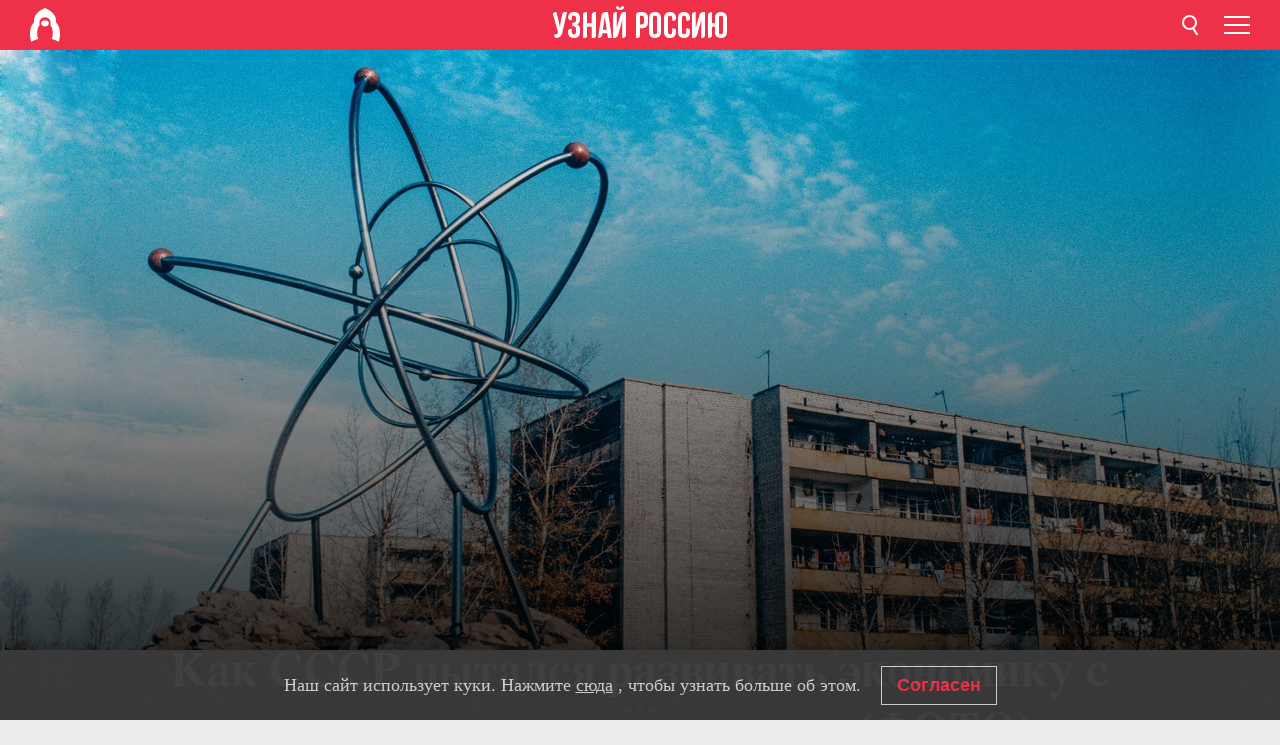

--- FILE ---
content_type: text/html; charset=UTF-8
request_url: https://ru.rbth.com/watch/1015-soviet-nuclear-explosives
body_size: 11252
content:
<!DOCTYPE html><html lang="ru-RU" prefix="og: http://ogp.me/ns#"><head><meta charset="UTF-8"/><meta name="apple-mobile-web-app-capable" content="no"/><meta name="format-detection" content="telephone=yes"/><meta name="viewport" content="width=device-width, initial-scale=1.0, user-scalable=yes" /><meta name="HandheldFriendly" content="true"/><meta name="MobileOptimzied" content="width"/><meta http-equiv="cleartype" content="on"/><meta name="navigation" content="tabbed" /><title>Как СССР пытался развивать экономику с помощью ядерных взрывов (ФОТО) - Узнай Россию</title><link rel="icon" href="/favicon.ico" type="image/x-icon" sizes="any"/><link rel="icon" href="/favicon.svg" type="image/svg+xml" /><meta property="og:site_name" content="Узнай Россию" /><meta property="twitter:site" content="Узнай Россию" /><link rel="amphtml" href="https://ru.rbth.com/watch/1015-soviet-nuclear-explosives/amp"><meta name="description" content="Советский Союз, как и США, активно использовали ядерное оружие для мирных, промышленных целей. Однако кроме вреда такие эксперименты ни к чему не..." /><meta property="og:url" content="https://ru.rbth.com/watch/1015-soviet-nuclear-explosives" ><meta property="og:type" content="article"><meta property="og:title" content="Как СССР пытался развивать экономику с помощью ядерных взрывов (ФОТО)"/><meta property="og:description" content="Советский Союз, как и США, активно использовали ядерное оружие для мирных, промышленных целей. Однако кроме вреда такие эксперименты ни к чему не..."/><meta property="article:tag" content="История"><meta property="article:section" content="Галереи"><meta property="article:published_time" content="авг. 11, 2020"><meta property="article:modified_time" content="авг. 11, 2020"/><meta property="article:author" content="Борис Егоров" /><meta name="author" content="Борис Егоров" /><meta name="twitter:title" content="Как СССР пытался развивать экономику с помощью ядерных взрывов (ФОТО)"/><meta name="twitter:description" content="Советский Союз, как и США, активно использовали ядерное оружие для мирных, промышленных целей. Однако кроме вреда такие эксперименты ни к чему не..."/><meta property="og:image" content="https://mf.b37mrtl.ru/rbthmedia/images/2020.08/article/5f2ce38785600a15bf12ded6.jpg"/><meta property="og:image:type" content="image/jpeg" /><meta property="og:image:width" content="850"><meta property="og:image:height" content="478"><meta name="twitter:card" content="summary_large_image"/><meta name="twitter:image" content="https://mf.b37mrtl.ru/rbthmedia/images/2020.08/article/5f2ce38785600a15bf12ded6.jpg" /><meta property="og:locale" content="ru_RU"><meta property="fb:app_id" content="comments.facebook.app_id"/><meta property="fb:pages" content="meta.facebook.pages" /><meta name="twitter:site" content="meta.twitter.site"/><meta name="twitter:domain" content="meta.twitter.domain"/><meta name="google-site-verification" content="nypZy-AcrX7yig8kFK2R2_oVGMywzZCWyw8HVkk_GAY" /><link rel="stylesheet" href="https://cdni.rbth.com/rbth/view/css/article_long.css?v=315661400041232335348989"/><link rel="stylesheet" href="https://cdni.rbth.com/rbth/view/css/sharing.css?v=4240"/><link rel="stylesheet" href="https://cdni.rbth.com/rbth/view/css/explainer.css?v=12"/><!-- START GLOBAL LANG --><script>
            window.rbthConf = window.rbthConf || {};
            window.rbthConf.lang = window.rbthConf.lang || null;
            window.rbthConf.lang = 'ru';
            window.rbthConf.url = window.rbthConf.url || null;
            window.rbthConf.url = 'https://' +  window.rbthConf.lang + '.rbth.com';
        </script><!-- END GLOBAL LANG --><script type='text/javascript'>var _sf_startpt=(new Date()).getTime();</script><link rel="stylesheet" href="https://cdni.rbth.com/rbth/view/css/cookies.css"><link rel="canonical" href="https://ru.rbth.com/watch/1015-soviet-nuclear-explosives"/><script>window.yaContextCb = window.yaContextCb || []</script><script src="https://yandex.ru/ads/system/context.js" async></script><style media="screen">
        .adfox-banner-slot > div[id^="adfox_"]:not(:empty) > div {
            margin: 15px auto;
        }

        .adfox-banner-slot > div[id^="adfox_"]:empty {
            display: none;
        }
    </style><!-- Yandex.Metrika counter --><script type="text/javascript" >
   (function(m,e,t,r,i,k,a){m[i]=m[i]||function(){(m[i].a=m[i].a||[]).push(arguments)};
   m[i].l=1*new Date();k=e.createElement(t),a=e.getElementsByTagName(t)[0],k.async=1,k.src=r,a.parentNode.insertBefore(k,a)})
   (window, document, "script", "https://mc.yandex.ru/metrika/tag.js", "ym");

   ym(50240695, "init", {
        clickmap:true,
        trackLinks:true,
        accurateTrackBounce:true,
        webvisor:true
   });
</script><noscript><div><img src="https://mc.yandex.ru/watch/50240695" style="position:absolute; left:-9999px;" alt="" /></div></noscript><!-- /Yandex.Metrika counter --><!-- Yandex.Metrika counter --><script type="text/javascript" >
   (function(m,e,t,r,i,k,a){m[i]=m[i]||function(){(m[i].a=m[i].a||[]).push(arguments)};
   m[i].l=1*new Date();k=e.createElement(t),a=e.getElementsByTagName(t)[0],k.async=1,k.src=r,a.parentNode.insertBefore(k,a)})
   (window, document, "script", "https://mc.yandex.ru/metrika/tag.js", "ym");

   ym(88818503, "init", {
        clickmap:true,
        trackLinks:true,
        accurateTrackBounce:true,
        webvisor:true
   });
</script><noscript><div><img src="https://mc.yandex.ru/watch/88818503" style="position:absolute; left:-9999px;" alt="" /></div></noscript><!-- /Yandex.Metrika counter --></head><body><script type="application/ld+json">
        {
            "@context": "http://schema.org",
            "@type": "Organization",
            "url": "https://ru.rbth.com",
            "logo": "https://ru.rbth.com/rbth/img/logo/png/60x60_red.png",
            "name": "Russia Beyond",
            "legalName": "Autonomous Non-profit Organization \"TV-Novosti\"",
            "sameAs": [
                "http://www.facebook.com/russiabeyond",
                "https://twitter.com/russiabeyond",
                "https://www.youtube.com/user/RBTHvideo",
                "https://www.instagram.com/russiabeyond/",
                "https://zen.yandex.ru/russiabeyond"
            ],
            "potentialAction": {
                "@type": "SearchAction",
                "target": "https://ru.rbth.com/search?q={search_term_string}",
                "query-input": "required name=search_term_string"
            }
        }
    </script><script type="application/ld+json">
        {
            "@context": "http://schema.org",
            "@type": "BreadcrumbList",
            "itemListElement": [
                                                        {
                        "@type": "ListItem",
                        "position": 1,
                        "name": "Main",
                        "item": "https://ru.rbth.com"
                    }
                                                        ,                    {
                        "@type": "ListItem",
                        "position": 2,
                        "name": "Галереи",
                        "item": "https://ru.rbth.com/watch"
                    }
                                                        ,                    {
                        "@type": "ListItem",
                        "position": 3,
                        "name": "Как СССР пытался развивать экономику с помощью ядерных взрывов (ФОТО)",
                        "item": "https://ru.rbth.com/watch/1015-soviet-nuclear-explosives"
                    }
                                                ]
        }
    </script><script type="application/ld+json">
    {
        "@context": "http://schema.org",
        "@type": "Article",
        "mainEntityOfPage": {
            "@type": "WebPage",
            "@id": "https://ru.rbth.com/watch/1015-soviet-nuclear-explosives"
        },
        "headline": "Как СССР пытался развивать экономику с помощью ядерных взрывов (ФОТО)",
        "image": [{
            "@type": "ImageObject",
            "url": "https://mf.b37mrtl.ru/rbthmedia/images/2020.08/article/5f2ce38785600a15bf12ded6.jpg",
            "height": 576,
            "width": 1024
        }],
                        "associatedMedia": [
                                                        {
                    "@type": "ImageObject",
                    "contentUrl": "https://mf.b37mrtl.ru/rbthmedia/images/2020.08/original/5f2cde6585600a47293ecc9e.jpg",
                    "description": "Испытание 1004 — первый советский ядерный взрыв в интересах народного хозяйства."
                }
                                            ,                {
                    "@type": "ImageObject",
                    "contentUrl": "https://mf.b37mrtl.ru/rbthmedia/images/2020.08/original/5f2cde6685600a47293ecc9f.jpg",
                    "description": "Дозиметристы проводят замеры на Семипалатинском полигоне после испытания ядерного оружия."
                }
                                            ,                {
                    "@type": "ImageObject",
                    "contentUrl": "https://mf.b37mrtl.ru/rbthmedia/images/2020.08/original/5f2cde6685600a47293ecca0.jpg",
                    "description": "Последствия ядерного взрыва на Семипалатинском полигоне."
                }
                                            ,                {
                    "@type": "ImageObject",
                    "contentUrl": "https://mf.b37mrtl.ru/rbthmedia/images/2020.08/original/5f2cde6785600a47293ecca1.jpg",
                    "description": "Воронка, заполненная водой, после атомного взрыва 1965 года."
                }
                                            ,                {
                    "@type": "ImageObject",
                    "contentUrl": "https://mf.b37mrtl.ru/rbthmedia/images/2020.08/original/5f2cde6785600a47293ecca2.jpg",
                    "description": ""
                }
                                            ,                {
                    "@type": "ImageObject",
                    "contentUrl": "https://mf.b37mrtl.ru/rbthmedia/images/2020.08/original/5f2cde6785600a47293ecca3.jpg",
                    "description": "Озеро на месте первого наземного ядерного взрыва на Семипалатинском полигоне."
                }
                                            ,                {
                    "@type": "ImageObject",
                    "contentUrl": "https://mf.b37mrtl.ru/rbthmedia/images/2020.08/original/5f2cde6785600a47293ecca4.jpg",
                    "description": ""
                }
                                            ,                {
                    "@type": "ImageObject",
                    "contentUrl": "https://mf.b37mrtl.ru/rbthmedia/images/2020.08/original/5f2cde6885600a47293ecca5.jpg",
                    "description": "Озеро Ядерное на севере Пермского края."
                }
                                            ,                {
                    "@type": "ImageObject",
                    "contentUrl": "https://mf.b37mrtl.ru/rbthmedia/images/2020.08/original/5f2cde6885600a47293ecca6.jpg",
                    "description": "Вакуумный канал вывода энергии ядерного взрыва."
                }
                                            ,                {
                    "@type": "ImageObject",
                    "contentUrl": "https://mf.b37mrtl.ru/rbthmedia/images/2020.08/original/5f2cde6985600a47293ecca7.jpg",
                    "description": "Местный житель у одной из заброшенных шахт, где проводились ядерные испытания."
                }
                                    ],
                "author":
                    [
                                    {
                        "@type": "Person",
                        "name": "Борис Егоров"
                    }                            ],
                "datePublished": "2026-01-20T04:14:15+03:00",
        "dateModified": "2026-01-20T04:14:15+03:00",
        "publisher": {
            "@type": "Organization",
            "name": "Russia Beyond",
            "logo": {
                "@type": "ImageObject",
                "url": "https://ru.rbth.com/rbth/img/logo/png/60x60_red.png"
            }
        },
        "description": "Советский Союз, как и США, активно использовали ядерное оружие для мирных, промышленных целей. Однако кроме вреда такие эксперименты ни к чему не привели."
    }
    </script><div class="layout"><div class="layout__wrapper"><header class="layout__header"><div class="header" id="app-header"><div class="header__wrapper"><div class="header__logo"><div class="logo"><div class="logo__cover logo__cover_header"><a href="/"></a></div><div class="logo__content logo__content_header"><a href="/"></a></div></div></div><div class="header__langs"><div class="buttons"><div class="buttons__langs-menu buttons__langs-menu_header">
                По-русски
            </div></div><div class="nav"><div class="nav__wrapper nav__wrapper_langs_header"><ul class="nav__row nav__row_langs_header"><li class="nav__item nav__item_langs_header"><a href="https://id.rbth.com">Bahasa Indonesia</a></li><li class="nav__item nav__item_langs_header"><a href="https://de.rbth.com">Deutsch</a></li><li class="nav__item nav__item_langs_header"><a href="https://www.rbth.com">English</a></li><li class="nav__item nav__item_langs_header"><a href="https://es.rbth.com">Español</a></li><li class="nav__item nav__item_langs_header"><a href="https://fr.rbth.com">Français</a></li><li class="nav__item nav__item_langs_header"><a href="https://hr.rbth.com">Hrvatski</a></li><li class="nav__item nav__item_langs_header"><a href="https://it.rbth.com">Italiano</a></li><li class="nav__item nav__item_langs_header"><a href="https://br.rbth.com">Português</a></li><li class="nav__item nav__item_langs_header"><a href="https://si.rbth.com">Slovenščina</a></li><li class="nav__item nav__item_langs_header"><a href="https://kr.rbth.com">Korean</a></li><li class="nav__item nav__item_langs_header"><a href="https://jp.rbth.com">日本語</a></li><li class="nav__item nav__item_langs_header"><a href="https://bg.rbth.com">Български</a></li><li class="nav__item nav__item_langs_header"><a href="https://mk.rbth.com">Македонски</a></li><li class="nav__item nav__item_langs_header"><a href="https://rs.rbth.com">Српски</a></li><li class="nav__item nav__item_langs_header"><a href="https://ru.rbth.com">По-русски</a></li></ul></div></div></div><div class="header__nav">    <div class="nav">
        <ul class="nav__row nav__row_header">
                    <li class="nav__item nav__item_header">
                <a href="/read">
                    Тексты
                </a>
            </li>
                    <li class="nav__item nav__item_header">
                <a href="/watch">
                    Галереи
                </a>
            </li>
                    <li class="nav__item nav__item_header">
                <a href="/play">
                    Развлечения
                </a>
            </li>
                </ul>
    </div>
</div></div></div></header><div class="layout__content"><div class="adfox-banner-slot"><div id="adfox_166005584166917666"></div><div id="adfox_16600558884169906"></div></div><div class="control-width"><div class="article"><div class="article__wrapper article__wrapper_long"><div class="article__head  article__head_long"><div class="article__head-content article__head-content_long"><h1>Как СССР пытался развивать экономику с помощью ядерных взрывов (ФОТО)</h1><div class="article__category article__category_long"><a href="/watch">
            Галереи
        </a></div><div class="article__date article__date_long"><time class="date ">
            


             11 АВГУСТА 2020

        </time></div><div class="article__author article__author_long">
                            Борис Егоров
                    </div><div class="article__tags article__tags_long"><div class="tags"><div class="tags__wrapper tags__wrapper_long"></div></div></div></div><div class="article__cover article__cover_long"><img class="article__cover-image" alt="Центр Семипалатинского ядерного полигона в городе Курчатов. " src="https://mf.b37mrtl.ru/rbthmedia/images/2020.08/original/5f2ce38785600a15bf12ded6.jpg"></div></div><div class="article__copyright article__copyright_long"><p>Центр Семипалатинского ядерного полигона в городе Курчатов. </p>
Александр Лыскин/Sputnik
    </div><div class="social-wrapper"><div class="social-container social-container_top"
                data-buttons="twitter, reddit, whatsapp, telegram, pinterest"
                data-counters></div><div class="button-rotator" id="button-rotator" onload="return {
    text: JSON.parse('\u0022\\u041f\\u043e\\u0434\\u043f\\u0438\\u0448\\u0438\\u0441\\u044c\u0020\\u043d\\u0430\u0020\\u043d\\u0430\\u0441\u0022'),
    links: JSON.parse('\u007B\u0022instagram\u0022\u003A\u0022\u0022,\u0022facebook\u0022\u003A\u0022\u0022,\u0022telegram\u0022\u003A\u0022https\u003A\\\/\\\/t.me\\\/rusbeyond\u0022,\u0022twitter\u0022\u003A\u0022\u0022,\u0022youtube\u0022\u003A\u0022\u0022,\u0022odysee\u0022\u003A\u0022\u0022,\u0022line\u0022\u003A\u0022\u0022,\u0022zen\u0022\u003A\u0022https\u003A\\\/\\\/zen.yandex.ru\\\/id\\\/5b8d0a54e3cd4f00aad6640b\u0022,\u0022vk\u0022\u003A\u0022https\u003A\\\/\\\/vk.com\\\/rusbeyond\u0022,\u0022rumble\u0022\u003A\u0022\u0022,\u0022pinterest\u0022\u003A\u0022\u0022,\u0022taringa\u0022\u003A\u0022\u0022,\u0022ok\u0022\u003A\u0022https\u003A\\\/\\\/ok.ru\\\/rusbeyond\u0022\u007D'),
    lang: JSON.parse('\u0022ru\u002DRU\u0022'),
};"></div></div><div class="article__summary article__summary_long"><div class="article__summary-wrapper article__summary-wrapper_long">
            Советский Союз, как и США, активно использовали ядерное оружие для мирных, промышленных целей. Однако кроме вреда такие эксперименты ни к чему не привели.
        </div></div><div class="article__text article__text_long"><p dir="ltr">В 1965 году СССР запустил программу &laquo;Ядерные взрывы для народного хозяйства&raquo;, предполагавшую использовать самое страшное оружие на земле в мирных целях. В ее рамках было произведено 124 промышленных подземных ядерных взрыва, целью которых было создание искусственных водохранилищ и каналов для соединения рек, поиск и разработка месторождений полезных ископаемых. Предполагалось, что при подземной детонации можно избежать распространения радиации на поверхности и загрязнения окружающей среды.</p><div class="cover"><img src="https://mf.b37mrtl.ru/rbthmedia/images/2020.08/original/5f2cde6585600a47293ecc9e.jpg" alt="Испытание 1004 — первый советский ядерный взрыв в интересах народного хозяйства."><div class="copyright"><p>Испытание 1004 — первый советский ядерный взрыв в интересах народного хозяйства.</p>
Архивное фото
            </div></div><p dir="ltr">Советский Союз был не единственной и даже не первой страной, применившей ядерное оружие в мирных целях. С 1957 по 1973 года в США проводилась так называемая операция &laquo;Плаушер&raquo;, в ходе которой на территории страны было совершено 27 промышленных взрывов.</p><div class="cover"><img src="https://mf.b37mrtl.ru/rbthmedia/images/2020.08/original/5f2cde6685600a47293ecc9f.jpg" alt="Дозиметристы проводят замеры на Семипалатинском полигоне после испытания ядерного оружия."><div class="copyright"><p>Дозиметристы проводят замеры на Семипалатинском полигоне после испытания ядерного оружия.</p>
Юрий Куйдин/Sputnik
            </div></div><p dir="ltr">Помимо использования имеющегося у советских военных ядерного арсенала, для промышленных взрывов специально разрабатывались заряды повышенной &laquo;чистоты&raquo;, представлявшие меньшую радиационную опасность, чем боевые.&nbsp;&nbsp;</p><div class="cover"><img src="https://mf.b37mrtl.ru/rbthmedia/images/2020.08/original/5f2cde6685600a47293ecca0.jpg" alt="Последствия ядерного взрыва на Семипалатинском полигоне."><div class="copyright"><p>Последствия ядерного взрыва на Семипалатинском полигоне.</p>
В.Павлунин/ТАСС
            </div></div><p dir="ltr">Первый подземный промышленный взрыв в СССР произошел 15 января 1965 года в пойме реки Чаган в Казахстане. В результате него возникла воронка диаметром около 500 и глубиной до 100 метров, в которой после соединения ее с руслом реки и скопления весенних стоков возник искусственный водоем. &laquo;Чудо-озеро произвело жуткое впечатление, причем не радиацией, которая была ещё достаточно большой на бруствере озера, а чернотой водной глади и безжизненно угрюмым навалом грунта вокруг него &mdash; вывернутых наизнанку глыб внутренностей земли&raquo;, &mdash; <a href="http://elib.biblioatom.ru/text/mihaylov_ya-yastreb_2008/go,19/" target="_blank" rel="noopener noreferrer">вспоминал </a>физик-ядерщик Виктор Михайлов, посетивший водоем спустя год после взрыва.</p><div class="cover"><img src="https://mf.b37mrtl.ru/rbthmedia/images/2020.08/original/5f2cde6785600a47293ecca1.jpg" alt="Воронка, заполненная водой, после атомного взрыва 1965 года."><div class="copyright"><p>Воронка, заполненная водой, после атомного взрыва 1965 года.</p>
Дмитрий Соколов/ТАСС
            </div></div><p dir="ltr">Такие &laquo;озера&raquo; должны были служить источниками воды для сельского хозяйства (орошение, скотоводство и т.д.). По всей территории одного только Казахстана планировалось создать свыше 40 таких резервуаров воды.</p><div class="cover"><img src="https://mf.b37mrtl.ru/rbthmedia/images/2020.08/original/5f2cde6785600a47293ecca2.jpg" alt=""><div class="copyright"><p></p>
Владимир Веленгурин/ТАСС
            </div></div><p dir="ltr">Несколько лет проводился мониторинг уровня радиационного загрязнения Чаганского озера. В него заселили 36 видов рыб (даже амазонских пираний), 150 видов растений, десятки видов моллюсков, амфибий, пресмыкающихся и млекопитающих. Однако 90 процентов из них не выжило, у остальных же наблюдались разного рода мутации. В частности, в озере выловили гигантского пресноводного рака весом 34 килограмма.</p><div class="cover"><img src="https://mf.b37mrtl.ru/rbthmedia/images/2020.08/original/5f2cde6785600a47293ecca3.jpg" alt="Озеро на месте первого наземного ядерного взрыва на Семипалатинском полигоне."><div class="copyright"><p>Озеро на месте первого наземного ядерного взрыва на Семипалатинском полигоне.</p>
Андрей Соломонов/Sputnik
            </div></div><p dir="ltr">В наши дни озеро Чаган внесено правительством Казахстана в список местностей, особенно сильно пострадавших от ядерных испытаний. Уровень содержащихся в воде радиоактивных веществ в сотни раз превышает допустимые нормы, что делает ее непригодной для питья и полива сельскохозяйственных угодий. Тем не менее, это не останавливает местных жителей, приводящих свой скот сюда на водопой.</p><div class="cover"><img src="https://mf.b37mrtl.ru/rbthmedia/images/2020.08/original/5f2cde6785600a47293ecca4.jpg" alt=""><div class="copyright"><p></p>
Александр Лыскин/Sputnik
            </div></div><p dir="ltr">Более удачно сложилась судьба у другого искусственного водоема, образованного ядерным взрывом. Озеро с характерным названием &laquo;Ядерное&raquo; на севере Пермского края в Предуралье в целом его не оправдывает, поскольку радиационный фон здесь в основном в пределах нормы. Озеро стало излюбленным местом для местных рыбаков и грибников.</p><div class="cover"><img src="https://mf.b37mrtl.ru/rbthmedia/images/2020.08/original/5f2cde6885600a47293ecca5.jpg" alt="Озеро Ядерное на севере Пермского края."><div class="copyright"><p>Озеро Ядерное на севере Пермского края.</p>
Wikimapia
            </div></div><p dir="ltr">Не все промышленные взрывы в СССР проходили гладко &mdash; несколько раз они закончились выбросом радиоактивных веществ на поверхность. Самым известным из подобных случаев стала неудача проекта Глобус-1, вошедшая в историю как &laquo;Ивановская Хиросима&raquo;. 19 сентября 1971 года, в центральной части России, всего лишь в 363 километрах от Красной Площади неудачный подземный взрыв на берегу реки Шачи закончился радиоактивным заражением близлежащей местности, что в течение последующих лет привело к резкому росту онкологических заболеваний в соседних с очагом поселках Ивановской области. Хотя власти частично обеззаражили территорию, вывоз радиоактивного грунта с берега Шачи продолжался вплоть до середины 2010-х годов.&nbsp;&nbsp;</p><div class="cover"><img src="https://mf.b37mrtl.ru/rbthmedia/images/2020.08/original/5f2cde6885600a47293ecca6.jpg" alt="Вакуумный канал вывода энергии ядерного взрыва."><div class="copyright"><p>Вакуумный канал вывода энергии ядерного взрыва.</p>
Андрей Соломонов/Sputnik
            </div></div><p dir="ltr">Несмотря на все меры предосторожности, радиационного заражения полезных ископаемых и окружающей среды при промышленных взрывах избежать не удалось. В 1988 году Советский Союз прекратил их проведение. Сегодня они запрещены по всему миру международными договорами.</p><div class="cover"><img src="https://mf.b37mrtl.ru/rbthmedia/images/2020.08/original/5f2cde6985600a47293ecca7.jpg" alt="Местный житель у одной из заброшенных шахт, где проводились ядерные испытания."><div class="copyright"><p>Местный житель у одной из заброшенных шахт, где проводились ядерные испытания.</p>
В.Павлунин/ТАСС
            </div></div><p class="article__text-copyright"></p></div><div class="article__tags-trends article__tags-trends_long"><a href="/tag/history">
                    История
                </a></div><div class="social-container"
                data-buttons="twitter, reddit, whatsapp, telegram, pinterest"
                data-counters></div><script src="https://cdni.rbth.com/rbth/view/sharing.min.js?v=3"></script><div class="article__text article__text_long"><script src="https://code.jquery.com/jquery-3.3.1.min.js"></script><script>
    (function () {
        var $subscribe = $('.subscribe');
        var $form = $('.js-subscribe-form');
        var $completeButton = $('.subscribe__form-complete');

        function validateEmail(email) {
            var re = /^(([^<>()[\]\\.,;:\s@\"]+(\.[^<>()[\]\\.,;:\s@\"]+)*)|(\".+\"))@((\[[0-9]{1,3}\.[0-9]{1,3}\.[0-9]{1,3}\.[0-9]{1,3}\])|(([a-zA-Z\-0-9]+\.)+[a-zA-Z]{2,}))$/;
            return re.test(email);
        }

        if (!$form.length) {
            return;
        }

        var initFormSubmit = function () {
            $form.on('submit', function (event) {
                event.preventDefault();
                $form = $(this);
                var $email = $form.find('.js-subscribe-email');
                var isWeekly = true, isDaily = false;
                var lng = 'ru-RU';

                if (['pt-BR', 'es-ES', 'fr-FR', 'sr-RS', 'sl-SI'].includes(lng)) {
                    isWeekly = $form.find('#mailingWeekly').is(':checked');
                    isDaily = $form.find('#mailingDaily').is(':checked');
                }

                if(!validateEmail($email)) {
                    if (isWeekly) {
                        $.ajax({
                            type: "GET",
                            dataType: "json",
                            url: 'https://subscribe.rbth.com/subscribe//' + $email.val() + '?_t=' + (new Date()).getTime(),
                            success: function () {
                                $subscribe.addClass('subscribe_complete');
                                $subscribe.html('<div class="subscribe__header"><p class="header-title"></p></div><div class="subscribe__content"><p class="content-text"></p><form class="subscribe__form js-subscribe-finished"><input class="subscribe__form-complete" type="submit" value="" /></form></div>')
                            },
                            error: function() {
                                $email.val('');
                                alert('An unknown error occurred. Try later.');
                            }
                        });
                    }
                    if (isDaily) {
                        $.ajax({
                            type: "GET",
                            dataType: "json",
                            url: 'https://subscribe.rbth.com/subscribe//' + $email.val() + '?_t=' + (new Date()).getTime(),
                            success: function () {
                                $subscribe.addClass('subscribe_complete');
                                $subscribe.html('<div class="subscribe__header"><p class="header-title"></p></div><div class="subscribe__content"><p class="content-text"></p><form class="subscribe__form js-subscribe-finished"><input class="subscribe__form-complete" type="submit" value="" /></form></div>')
                            },
                            error: function() {
                                $email.val('');
                                alert('An unknown error occurred. Try later.');
                            }
                        });
                    }
                }
            });

        };
        initFormSubmit();

        $completeButton.on('click', function (evt) {
            evt.preventDefault();
            evt.window.location.reload();
        });
    }());
</script></div><div class="follows-channel" id="banner-rotator" onload="return {
            text: JSON.parse('\u007B\u0022instagram\u0022\u003A\u0022\u0022,\u0022facebook\u0022\u003A\u0022\\u0411\\u044b\\u043b\\u043e\u0020\\u0438\\u043d\\u0442\\u0435\\u0440\\u0435\\u0441\\u043d\\u043e\u003F\u0020\\u0422\\u043e\\u0433\\u0434\\u0430\u0020\\u043f\\u043e\\u0434\\u043f\\u0438\\u0448\\u0438\\u0442\\u0435\\u0441\\u044c\u0020\\u043d\\u0430\u0020\\u0441\\u0442\\u0440\\u0430\\u043d\\u0438\\u0446\\u0443\u0022,\u0022telegram\u0022\u003A\u0022\\u041f\\u043e\\u0434\\u043f\\u0438\\u0448\\u0438\\u0441\\u044c\u0020\\u043d\\u0430\u0020\\u043d\\u0430\\u0441\u0022,\u0022twitter\u0022\u003A\u0022\u0022,\u0022odysee\u0022\u003A\u0022\u0022,\u0022line\u0022\u003A\u0022\u0022,\u0022zen\u0022\u003A\u0022\u0022,\u0022vk\u0022\u003A\u0022\\u041f\\u043e\\u0434\\u043f\\u0438\\u0448\\u0438\\u0441\\u044c\u0020\\u043d\\u0430\u0020\\u043d\\u0430\\u0441\u0022,\u0022rumble\u0022\u003A\u0022\u0022,\u0022pinterest\u0022\u003A\u0022\u0022,\u0022taringa\u0022\u003A\u0022\u0022\u007D'),
            links: JSON.parse('\u007B\u0022instagram\u0022\u003A\u0022\u0022,\u0022facebook\u0022\u003A\u0022\u0022,\u0022telegram\u0022\u003A\u0022https\u003A\\\/\\\/t.me\\\/rusbeyond\u0022,\u0022twitter\u0022\u003A\u0022\u0022,\u0022odysee\u0022\u003A\u0022\u0022,\u0022line\u0022\u003A\u0022\u0022,\u0022zen\u0022\u003A\u0022https\u003A\\\/\\\/zen.yandex.ru\\\/id\\\/5b8d0a54e3cd4f00aad6640b\u0022,\u0022vk\u0022\u003A\u0022https\u003A\\\/\\\/vk.com\\\/rusbeyond\u0022,\u0022rumble\u0022\u003A\u0022\u0022,\u0022pinterest\u0022\u003A\u0022\u0022,\u0022taringa\u0022\u003A\u0022\u0022\u007D'),
            linkText: JSON.parse('\u007B\u0022instagram\u0022\u003A\u0022\u0022,\u0022facebook\u0022\u003A\u0022\\u041c\\u044b\u0020\\u043d\\u0430\u0020\\u0444\\u0435\\u0439\\u0441\\u0431\\u0443\\u043a\\u0435\u0022,\u0022telegram\u0022\u003A\u0022\\u0432\u0020\\u0422\\u0435\\u043b\\u0435\\u0433\\u0440\\u0430\\u043c\\u0435\u0021\u0022,\u0022twitter\u0022\u003A\u0022\u0022,\u0022odysee\u0022\u003A\u0022\u0022,\u0022line\u0022\u003A\u0022\u0022,\u0022zen\u0022\u003A\u0022\u0022,\u0022vk\u0022\u003A\u0022\\u0432\u0020VK\u0021\u0022,\u0022rumble\u0022\u003A\u0022\u0022,\u0022pinterest\u0022\u003A\u0022\u0022,\u0022taringa\u0022\u003A\u0022\u0022\u007D'),
            lang: JSON.parse('\u0022ru\u002DRU\u0022')
        };"></div><div class="article__crosslinks article__crosslinks_long"><div class="article__crosslinks-heading article__crosslinks-heading_long">
                        А вот еще
                    </div><div class="crosslinks"><div class="crosslinks__wrapper"><ul class="crosslinks__list"><li class="crosslinks__item"><div class="crosslinks__heading"><a href="/zhizn/107-survive-nuclear-war-moscow">Как выжить в Москве, если начнется ядерная война</a></div></li><li class="crosslinks__item"><div class="crosslinks__heading"><a href="/read/447-bombing-moon-us-ussr">Зачем СССР и США хотели нанести ядерный удар по Луне?</a></div></li><li class="crosslinks__item"><div class="crosslinks__heading"><a href="/watch/983-top-5-most-interesting-bunkers-in-russia">5 самых впечатляющих бункеров России </a></div></li></ul></div></div></div><div class="adfox-banner-slot"><div id="adfox_166005600543321220"></div></div></div></div><script src="https://cdni.rbth.com/rbth/view/explainer.min.js"></script><div id="app-article-news"></div></div><style>
        @media (min-width: 684px){
            h1{
                color:white !important;
            }
        }
    </style></div><script src="https://code.jquery.com/jquery-3.3.1.min.js"></script><script>
    window.subscribe = window.subscribe || {};
    window.subscribe = {
        'tr': {
            'lang': 'ru-RU',
            'title': '',
            'subtitle': "",
            'text': "",
            'placeholder': '',
            'button': '',
            'completeTitle': '',
            'completeSubtitle': '',
            'completeButton': '',
            'mobileTitle': '',
            'urlw': '',
        }
    };
</script><script>
                        var footerCopyright = '&quot;Узнай Россию&quot; и Russia Beyond - проекты АНО &quot;ТВ-Новости&quot;, 2024. © Все права защищены.',
                            footerSocials = [
                                {icon: 'twitter', href: 'footer.social.twitter.link'},
                                {icon: 'youtube', href: 'footer.social.youtube.link'},
                                {icon: 'pinterest', href: 'footer.social.pinterest.link'},
                                {icon: 'linked-in', href: 'footer.social.linked-in.link'},
                                {icon: 'rss', href: 'https://ru.rbth.com/rss'},
                                {icon: 'yandex-zen', href: 'https://zen.yandex.ru/id/5b8d0a54e3cd4f00aad6640b'},
                                {icon: 'vk', href: 'https://vk.com/rusbeyond'},
                                {icon: 'telegram', href: 'https://t.me/rusbeyond'},
                                {icon: 'line', href: 'footer.social.line.link'},
                                {icon: 'rumble', href: 'footer.social.rumble.link'},
                                {icon: 'odysee', href: 'footer.social.odysee.link'},
                                {icon: 'taringa', href: 'footer.social.taringa.link'},
                                {icon: 'ok', href: 'https://ok.ru/rusbeyond'},
                            ]
                    </script><style>
                        .social__link_facebook,
                        .social__link_instagram {
                            display: none !important;
                        }
                    </style><div class="layout__footer"><link rel="stylesheet" href="https://cdni.rbth.com/rbth/view/css/news_view.css?v=315661400041232335348989"/><link rel="stylesheet" href="https://cdni.rbth.com/rbth/view/css/sharing.css?v=4240"/><link rel="stylesheet" href="https://cdni.rbth.com/rbth/view/css/explainer.css?v=12"/><div id="app-footer"></div></div></div></div><script>
        function adsDesktopBillboard() {
            window.yaContextCb.push(()=>{
                Ya.adfoxCode.create({
                    ownerId: 258144,
                    containerId: 'adfox_166005584166917666',
                    params: {
                        pp: 'g',
                        ps: 'fyda',
                        p2: 'y',
                        puid1: '',
                        puid2: '',
                        puid3: '',
                        puid4: '',
                        puid5: '',
                        puid63: ''
                    }
                })
            });
        };

        function adsMobileBillboard() {
            window.yaContextCb.push(()=>{
                Ya.adfoxCode.create({
                    ownerId: 258144,
                    containerId: 'adfox_16600558884169906',
                    params: {
                        pp: 'h',
                        ps: 'fyda',
                        p2: 'y',
                        puid1: '',
                        puid2: '',
                        puid3: '',
                        puid4: '',
                        puid5: '',
                        puid63: ''
                    }
                })
            });
        };

        function adsSidebanner() {
            window.yaContextCb.push(()=>{
                Ya.adfoxCode.create({
                    ownerId: 258144,
                    containerId: 'adfox_166005598078458837',
                    params: {
                        pp: 'g',
                        ps: 'fyda',
                        p2: 'fsyt',
                        puid1: '',
                        puid2: '',
                        puid3: '',
                        puid4: '',
                        puid5: '',
                        puid63: ''
                    }
                })
            });
        };

        function adsMobileBanner() {
            window.yaContextCb.push(()=>{
                Ya.adfoxCode.create({
                    ownerId: 258144,
                    containerId: 'adfox_166005600543321220',
                    params: {
                        pp: 'h',
                        ps: 'fyda',
                        p2: 'fsyt',
                        puid1: '',
                        puid2: '',
                        puid3: '',
                        puid4: '',
                        puid5: '',
                        puid63: ''
                    }
                })
            });
        };

        var adsModeIsMobile = false;

        function changeMode(is_mobile) {
            if (adsModeIsMobile && !is_mobile) {
                adsDesktopBillboard();
                adsSidebanner();
            }
            else if (!adsModeIsMobile && is_mobile) {
                adsMobileBillboard();
                adsMobileBanner();
            }
        }

        (function() {
            var throttle = function(type, name, obj) {
                obj = obj || window;
                var running = false;
                var func = function() {
                    if (running) { return; }
                    running = true;
                    requestAnimationFrame(function() {
                        obj.dispatchEvent(new CustomEvent(name));
                        running = false;
                    });
                };
                obj.addEventListener(type, func);
            };

            throttle("resize", "optimizedResize");
        })();

        window.addEventListener("load", function(e) {
            adsModeIsMobile = window.innerWidth <= 768;
            if (adsModeIsMobile) {
                adsMobileBillboard();
                adsMobileBanner();
            }
            else {
                adsDesktopBillboard();
                adsSidebanner();
            }
        });

        window.addEventListener("optimizedResize", function(e) {
            var isMobile = e.target.outerWidth <= 768;
            changeMode(isMobile);
        });
    </script><script>
    window.addEventListener('message', function(event) {
        if (!event.data) {
            return;
        }

        if (event.data.type && event.data.type === "QUIZ_UPDATE_HEIGHT" && !!document.getElementById('quiz_' + event.data.payload.quizID)) {
            document.getElementById('quiz_' + event.data.payload.quizID).style.height = event.data.payload.height + "px";
        }

        if (event.data.type && event.data.type === "QUIZ_NEXT_QUESTION" && !!document.getElementById('quiz_' + event.data.payload.quizID)) {
            window.scrollTo(0, document.getElementById('quiz_' + event.data.payload.quizID).getBoundingClientRect().top + window.pageYOffset - 25)
        }
    }, false);
</script><div id="app-watches-post"></div><script>
            var watches = {
                nbc : {
                    url: '/nbc/',
                    publicId: '1015'
                }
            };
        </script><script>
            var categoryID = '5cfe389d15e9f94b4028201a';
            var currentDocID = '5f2cdd6785600a29d452a9f5';
        </script><script defer="defer" src="https://cdni.rbth.com/rbth/view/article_long.min.js?v=31562340004111236531721"></script><script>
            var langs = JSON.parse('[{"label":"Bahasa Indonesia","url":"https:\/\/id.rbth.com","active":false,"code":"id","withadventures":false},{"label":"Deutsch","url":"https:\/\/de.rbth.com","active":false,"code":"de","withadventures":false},{"label":"English","url":"https:\/\/www.rbth.com","active":false,"code":"www","withadventures":true},{"label":"Espa\u00f1ol","url":"https:\/\/es.rbth.com","active":false,"code":"es","withadventures":true},{"label":"Fran\u00e7ais","url":"https:\/\/fr.rbth.com","active":false,"code":"fr","withadventures":true},{"label":"Hrvatski","url":"https:\/\/hr.rbth.com","active":false,"code":"hr","withadventures":false},{"label":"Italiano","url":"https:\/\/it.rbth.com","active":false,"code":"it","withadventures":false},{"label":"Portugu\u00eas","url":"https:\/\/br.rbth.com","active":false,"code":"br","withadventures":true},{"label":"Sloven\u0161\u010dina","url":"https:\/\/si.rbth.com","active":false,"code":"si","withadventures":false},{"label":"\u65e5\u672c\u8a9e","url":"https:\/\/jp.rbth.com","active":false,"code":"jp","withadventures":false},{"label":"\u0411\u044a\u043b\u0433\u0430\u0440\u0441\u043a\u0438","url":"https:\/\/bg.rbth.com","active":false,"code":"bg","withadventures":true},{"label":"\u041c\u0430\u043a\u0435\u0434\u043e\u043d\u0441\u043a\u0438","url":"https:\/\/mk.rbth.com","active":false,"code":"mk","withadventures":false},{"label":"\u0421\u0440\u043f\u0441\u043a\u0438","url":"https:\/\/rs.rbth.com","active":false,"code":"rs","withadventures":true},{"label":"\u041f\u043e-\u0440\u0443\u0441\u0441\u043a\u0438","url":"https:\/\/ru.rbth.com","active":true,"code":"ru","withadventures":true}]')
            langs = langs.map((lang) => {
                lang.url = window.location.origin.replace(
                    /(https?:\/\/)([a-z0-9]+(?=[.]|[-]))(.*)/g,
                    '$1' + lang.code + (window.location.host === 'rbth.ru' ? '.rbth.com' : '$3')
                );

                return lang;
            });
        </script><div class="cookies__banner js-cookies-banner"><div class="cookies__banner-wrapper"><p class="cookies__banner-text">Наш сайт использует куки. Нажмите <a href="/privacy" target="_blank">сюда</a> , чтобы узнать больше об этом.</p><a class="cookies__banner-button js-cookies-button">Согласен</a></div></div><script src='https://cdni.rbth.com/rbth/view/cookies.min.js?v=2'></script><script type="text/javascript">
          /* CONFIGURATION START */
          var _ain = {
            id: "counters.content-insights.id",
            postid: "https://ru.rbth.com/watch/1015-soviet-nuclear-explosives",
            maincontent: "counters.content-insights.maincontent",
            title: "Как СССР пытался развивать экономику с помощью ядерных взрывов (ФОТО)",
            pubdate: "2020-08-11T12:55:41+03:00",
                     authors: "Борис Егоров",
                             sections: "Галереи",
                             tags: "История",
                  };
          /* CONFIGURATION END */
          (function (d, s) {
            var sf = d.createElement(s);
            sf.type = 'text/javascript';
            sf.async = true;
            sf.src = (('https:' == d.location.protocol)
              ? 'https://d7d3cf2e81d293050033-3dfc0615b0fd7b49143049256703bfce.ssl.cf1.rackcdn.com'
              : 'http://t.contentinsights.com') + '/stf.js';
            var t = d.getElementsByTagName(s)[0];
            t.parentNode.insertBefore(sf, t);
          })(document, 'script');
        </script><script>(function(d, s, id) {
	        var js, fjs = d.getElementsByTagName(s)[0];
	        if (d.getElementById(id)) return;
	        js = d.createElement(s); js.id = id;
	        js.src = "//connect.facebook.net/ru_RU/sdk.js#xfbml=1&appId=350873245081004&version=v2.5";
	        fjs.parentNode.insertBefore(js, fjs);
	    }(document, 'script', 'facebook-jssdk'));</script><script async src="https://cdni.rbth.com/rbth/js/pushes/notification.js?v=15"></script></body></html>

--- FILE ---
content_type: image/svg+xml
request_url: https://ru.rbth.com/rbth/img/logo/logo-85adventures/logo-85adventures-ru.svg
body_size: 6099
content:
<svg width="293px" height="78px" viewBox="0 0 293 78" xmlns="http://www.w3.org/2000/svg">
    <path class="icon-logo-85adventures-element-" fill="#FFFFFF" fill-rule="evenodd" d="M72.3998716,52.6371447 C71.2667108,55.4117878 69.7914738,58.0340555 68.008407,60.4430741 L54.6023537,60.4430741 L54.6023537,63.3640025 L65.5910871,63.3640025 C58.7576686,70.8156366 49.1110798,75.0580318 39.0005679,75.0580318 C28.890056,75.0580318 19.2434673,70.8156366 12.4100487,63.3640025 L23.4088544,63.3640025 L23.4088544,60.4430741 L10.002801,60.4430741 C8.22023307,58.031982 6.74189129,55.4102086 5.60126427,52.6371447 L72.3998716,52.6371447 Z M60.3334163,9.86065147 L52.7188585,17.5457149 L46.6755587,17.5457149 L53.3936937,5.91236202 C55.8461464,6.96713141 58.1736922,8.29136656 60.3334163,9.86065147 Z M50.6439923,4.82456798 C47.3625637,3.7042901 43.9358481,3.06644597 40.4711042,2.93100059 L40.4711042,17.5457149 L43.3114551,17.5457149 L50.6439923,4.82456798 Z M37.5501759,2.93100059 C34.121054,3.0681454 30.7292401,3.69563101 27.4780096,4.79435149 L34.7904024,17.5457149 L37.5401038,17.5457149 L37.5501759,2.93100059 Z M17.7684412,9.86065147 C19.916184,8.28949288 22.2339414,6.96506 24.6779474,5.91236202 L31.4162266,17.5759314 L25.5240094,17.5759314 L17.7684412,9.86065147 Z M39.0811453,31.1532125 L28.3945768,20.4666434 L49.7677138,20.4666434 L39.0811453,31.1532125 Z M15.4518429,11.6635694 L53.5044874,49.7162163 L4.55375896,49.7162163 C0.294050214,35.9934323 4.57351622,21.0508966 15.4518429,11.6635694 Z M78,38.9893584 C78.0040701,54.7640716 68.504748,68.9877701 53.9319834,75.0273146 C39.3592187,81.0668592 22.5832176,77.73272 11.4273709,66.5797537 C0.271524024,55.4267874 -3.06694799,38.651647 2.96883186,24.0773219 C9.00461169,9.50299695 23.2258552,0 39.0005679,0 C60.5354245,0 77.9944343,17.4545012 78,38.9893584 Z M46.7762803,63.3640025 L46.7762803,60.4430741 L31.2047111,60.4430741 L31.2047111,63.3640025 L46.7762803,63.3640025 Z"/>
    <path class="icon-logo-85adventures-element-" fill="#FFFFFF" d="M286.600181,50.9893747 C285.237483,51.0635965 284.128382,50.7256136 283.272878,49.9754261 C282.402811,49.1280674 281.97879,48.1362587 282.000816,47 L284.491605,47 C284.790014,47.9195193 285.459479,48.3494097 286.5,48.2896712 C287.584063,48.3507334 288.254406,47.920843 288.511028,47 L291,47 C290.943336,48.378243 290.465818,49.4114153 289.567447,50.099517 C288.649415,50.7650493 287.660326,51.0616685 286.600181,50.9893747 Z"/>
    <polygon class="icon-logo-85adventures-element-" fill="#FFFFFF" points="284.187013 73 280 73 280 53 283.680599 53 283.680599 65.2763419 288.817035 53 293 53 293 73 289.330736 73 289.330736 60.6043738"/>
    <polygon class="icon-logo-85adventures-element-" fill="#FFFFFF" points="268.187013 73 264 73 264 53 267.680599 53 267.680599 65.2763419 272.817035 53 277 53 277 73 273.330736 73 273.330736 60.6043738"/>
    <polygon class="icon-logo-85adventures-element-" fill="#FFFFFF" points="252.902439 73 249 73 249 53 252.902439 53 252.902439 61.1094527 257.118881 61.1094527 257.118881 53 261 53 261 73 257.146341 73 257.146341 64.5721393 252.902439 64.5721393"/>
    <polygon class="icon-logo-85adventures-element-" fill="#FFFFFF" points="240.030364 61.0693069 245.597166 61.0693069 245.597166 64.5841584 240.030364 64.5841584 240.030364 69.3861386 247 69.3861386 247 73 236 73 236 53 247 53 247 56.5148515 240.030364 56.5148515"/>
    <path class="icon-logo-85adventures-element-" fill="#FFFFFF" d="M220,61.5447745 C220,59.1128282 220,56.26457 220,53 L224.218287,53 C224.215931,56.6131852 224.214753,59.0209728 224.214753,60.2233628 C224.214753,62.0269477 225.476733,62.6243153 226.608576,62.5605497 C227.753847,62.268854 228.447883,62.1428716 228.801406,59.9649606 C228.801406,58.0785944 228.801406,55.7569409 228.801406,53 L233,53 L233,73 L228.801406,73 C228.801406,69.18227 228.801406,66.5119012 228.801406,64.9888937 C227.673187,66.1210722 225.017787,66.5829942 222.732993,65.9403228 C221.219021,65.3207842 220.071645,63.9090888 220,61.5447745 Z"/>
    <path class="icon-logo-85adventures-element-" fill="#FFFFFF" d="M216.930669,67.870448 C216.76445,69.3355684 216.300476,70.6331603 215.324752,71.598653 C213.33114,73.3862791 208.678887,73.5462412 206.520557,71.598653 C205.516611,70.5770613 205.039379,69.330765 204.824576,67.870448 L204.824576,66.9632575 C204.816507,66.6680279 204.813387,65.9859251 204.815218,64.916949 L201.93571,64.877339 L201.93571,73 L198,73 L198,53 L201.93571,53 L201.93571,61.3403118 L204.824576,61.3403118 L204.824576,58.1362487 C204.965251,56.7066928 205.559728,55.4106436 206.520557,54.3800699 C208.710999,52.4697208 213.595232,52.6115996 215.324752,54.3800699 C216.351121,55.4406541 216.832161,56.7430932 216.930669,58.1362487 C216.989719,63.4212626 217.011049,66.3635988 216.994658,66.9632575 L216.930669,67.870448 Z M208.913139,67.628465 C208.995842,68.2462356 209.075002,68.5155153 209.58676,68.999212 C210.31533,69.3493316 211.638497,69.6250166 212.289568,68.922406 C212.677443,68.4555209 212.899116,68.1068178 212.919514,67.681167 L212.869629,58.0159336 C212.714969,57.3693664 212.454036,57.1852314 212.099083,56.916023 C211.371484,56.4721795 210.549249,56.4721795 209.783698,56.916023 C209.199475,57.2702483 209.113471,57.5829749 208.913139,58.1920906 L208.913139,67.628465 Z"/>
    <path class="icon-logo-85adventures-element-" fill="#FFFFFF" d="M186.917393,68.2621162 C186.856655,69.7044064 186.431194,70.8479685 185.64101,71.6928026 C184.857197,72.4612921 183.805524,72.8970246 182.485992,73 L180,73 L180,69.4349553 C180.974433,69.624215 181.6884,69.5973757 182.141902,69.3544375 C182.822153,68.9900302 182.844183,68.402583 182.929293,67.3793231 C182.986033,66.6971497 183.188053,61.904042 183.535354,53 L187.263694,53 L191.292029,53 L195,53 L195,73 L190.909091,73 L190.909091,56.4856008 L187.373737,56.4856008 L186.917393,68.2621162 Z"/>
    <polygon class="icon-logo-85adventures-element-" fill="#FFFFFF" points="168.989944 73 165 73 165 53.019861 168.989944 53.019861 168.989944 61.0248297 173.834825 53 177.865615 53 173.368786 60.4797339 178 73 173.741498 73 170.575225 64.3912628 168.989944 66.8765533"/>
    <polygon class="icon-logo-85adventures-element-" fill="#FFFFFF" points="153.187013 73 149 73 149 53 152.680599 53 152.680599 65.2763419 157.817035 53 162 53 162 73 158.330736 73 158.330736 60.6043738"/>
    <path class="icon-logo-85adventures-element-" fill="#FFFFFF" d="M140.959465,53.0177087 C142.595609,52.9024792 144.219147,53.3527094 145.501604,54.2773085 C146.556143,55.2593422 147.096171,56.6011872 146.98589,57.9654167 L146.98589,60.5652307 C147.096171,61.9294602 146.556143,63.2713053 145.501604,64.2533389 C144.216919,65.171723 142.591813,65.611572 140.959465,65.4827084 L139.062257,65.4827084 L139.062257,73 L135,73 L135,53.0177087 L140.959465,53.0177087 Z M139.098765,56.5856938 L139.098765,61.7189565 L140.925682,61.7189565 C141.434543,61.7398593 141.753575,61.6317256 142.160494,61.4138592 C142.539085,61.1026593 142.72282,60.7245023 142.83857,60.284999 L142.83857,57.996769 C142.742647,57.655603 142.540901,57.1829894 142.160494,56.8755362 C141.753575,56.6576698 141.434543,56.5495361 140.925682,56.5704389 L139.098765,56.5856938 Z"/>
    <polygon class="icon-logo-85adventures-element-" fill="#FFFFFF" points="122.902439 73 119 73 119 53 122.902439 53 127.118881 53 131 53 131 73 127.146341 73 127.146341 56.4260179 122.902439 56.4260179"/>
    <path class="icon-logo-85adventures-element-" fill="#FFFFFF" d="M102.850377,66.7225216 L102.894561,68.9629696 C103.072403,69.561287 103.32401,69.6677037 103.74745,70.0839732 C104.433564,70.3898528 105.254974,70.3578772 106.0183,70.0839732 C106.44174,69.6677037 106.720792,69.3718709 106.925699,68.7882984 L106.925699,64.3555924 C106.824187,63.7825413 106.600871,63.441626 106.179151,63.0158977 C105.436845,62.4818253 104.334839,62.5022315 103.592258,63.0651892 C103.170537,63.4909175 103.046398,63.8320993 102.894561,64.4036116 L102.850377,64.863516 L99,64.863516 L99.7000685,53 L110.327673,53 L110.327673,56.6463621 L103.350425,56.6463621 L103.107989,60.3970592 C103.915795,59.3603499 105.351799,58.897256 106.706896,58.9922574 C107.943514,58.9107072 108.988293,59.4271349 109.840207,60.2815506 C110.64316,61.2886456 111.081483,62.8726871 110.987416,64.1323454 L110.987416,68.7543033 C110.922343,70.1860796 110.266674,71.5216864 109.347816,72.6146293 C106.721909,74.5224543 103.270055,74.4001136 100.607449,72.6146293 C99.6546522,71.5701815 99.2502391,70.5469169 99,69.073925 L99,66.7225216 L102.850377,66.7225216 Z"/>
    <path class="icon-logo-85adventures-element-" fill="#FFFFFF" d="M96.9908927,68.8046352 C97.0917592,70.232471 96.345388,71.6276967 95.2183634,72.6122116 C93.1298519,74.3825417 88.0630959,74.5409561 85.8020264,72.6122116 C84.6750023,71.6276967 83.9080288,70.232471 84.0088948,68.8046352 L84.0088948,66.9158974 C83.9831391,66.0251123 84.2873479,65.4243412 84.6951232,64.6163012 C85.1110053,63.8729516 85.8564285,63.2815889 86.684459,62.9389094 C84.9950174,62.1869218 83.9955239,60.5426092 84.1823716,58.8226106 L84.1823716,58.1742935 C84.0815056,56.7464577 84.6750023,55.351232 85.8020264,54.3667171 C88.096737,52.4748514 93.406515,52.6153575 95.2183634,54.3667171 C96.345388,55.351232 96.9388846,56.7464577 96.8380181,58.1742935 L96.8380181,58.8226106 C97.0248667,60.5426092 96.0253726,62.1869218 94.3359316,62.9389094 C95.1639621,63.2815889 95.9631381,63.8729516 96.3790201,64.6163012 C96.7867952,65.4243412 97.0166485,66.0251123 96.9908927,66.9158974 L96.9908927,68.8046352 Z M88.4171516,59.8563876 C88.5960057,60.3856094 88.4850426,60.3329539 88.9895913,60.785109 C89.4769909,61.1094317 89.893275,61.2632804 90.5,61.2409311 C91.1060001,61.2583524 91.5693467,61.1049927 92.0592436,60.785109 C92.3864395,60.5186855 92.5730585,60.2551911 92.65613,59.8563876 L92.65613,58.0411836 C92.5149118,57.6651421 92.2627571,57.3243333 91.9242487,56.9906723 C91.4349185,56.6707938 91.1052332,56.6278068 90.5,56.6523041 C89.8067561,56.6523041 89.1251939,56.9385075 88.9066599,57.1765573 C88.6881258,57.4146072 88.4712279,57.657313 88.4171516,58.0411836 L88.4171516,59.8563876 Z M88.2072837,68.6690192 C88.4171516,69.420895 88.7665968,69.6831 89.3027159,70.1621167 C90.2456059,70.3765607 90.6117565,70.3765607 91.5120046,70.1621167 C92.4122528,69.9476727 92.6076164,69.4605475 92.7696377,68.4822642 L92.7696377,66.6361903 C92.6076164,65.9958789 92.3980464,65.634546 91.9242487,65.1539638 C90.8895215,64.8161564 90.2332051,64.6163012 89.1084651,65.1539638 C88.6346674,65.634546 88.4171516,66.032968 88.2072837,66.6361903 L88.2072837,68.6690192 Z"/>
    <path class="icon-logo-85adventures-element-" fill="#FFFFFF" d="M178,29 L178,35.3861386 L175,35.3861386 L175,29 L178,29 Z M178,42.6138614 L178,49 L175,49 L175,42.6138614 L178,42.6138614 Z" id="Shape" fill-rule="nonzero"/>
    <path class="icon-logo-85adventures-element-" fill="#FFFFFF" d="M163.40625,49 C163.489583,48.8661306 163.489583,48.7901841 163.552083,48.6475673 C163.614583,48.5049505 163.666667,48.3628195 163.697917,48.2156706 C163.739583,47.9991927 163.735837,47.7376156 163.729167,47.5185076 C163.729167,47.246814 163.729167,46.9569434 163.729167,46.5544344 L163.729167,43.4006892 C163.822917,42.7392262 163.822917,42.3785796 164.25,41.7215536 C164.541667,41.3259512 164.697917,41.1800813 165.510417,41.0110795 L167.729167,41.0110795 L167.729167,48.9694884 L172,48.9694884 L172,29.0251678 L165.729167,29.0251678 C164.0625,28.8906288 162.385417,29.2986992 161.03125,30.1723185 C159.989583,31.0798931 159.458333,32.3416258 159.572917,33.6238331 L159.572917,35.1936181 C159.572917,37.2531225 160.489583,38.3761111 162.302083,39 C161.145833,39.1822609 160.510417,39.886996 160.072917,40.6592285 C159.645833,41.4976378 159.5,42.5583799 159.53125,43.4752406 L159.53125,46.5544344 C159.46875,46.9914935 159.447917,47.4167994 159.395833,47.8480848 C159.333333,48.2410259 159.1875,48.6082598 159,48.9694884 L163.40625,49 Z M167.729167,32.5873881 L167.729167,37.4278778 L165.4375,37.4278778 C164.875,37.3103205 164.84375,37.2505335 164.53125,37.0427706 C164.03125,36.6082229 164.145833,36.7748006 163.958333,36.1394537 L163.958333,33.6238331 C164,33.3649262 164.104167,33.2112363 164.40625,32.9754076 C164.739583,32.7592417 164.90625,32.6149631 165.541667,32.5873881 L167.729167,32.5873881 Z"/>
    <polygon class="icon-logo-85adventures-element-" fill="#FFFFFF" points="148.187013 49 144 49 144 29 147.680599 29 147.680599 41.2763419 152.817035 29 157 29 157 49 153.330736 49 153.330736 36.6043738"/>
    <path class="icon-logo-85adventures-element-" fill="#FFFFFF" d="M140.988593,41.9855072 L140.988593,44.8457541 C141.087839,46.2657024 140.535934,47.6580741 139.47067,48.6752391 C136.790134,50.441587 133.209866,50.441587 130.52933,48.6752391 C129.464066,47.6580741 128.912161,46.2657024 129.011407,44.8457541 L129.011407,34.1542459 C128.912161,32.7342976 129.464066,31.3419259 130.52933,30.3247609 C133.209866,28.558413 136.790134,28.558413 139.47067,30.3247609 C140.535934,31.3419259 141.087839,32.7342976 140.988593,34.1542459 L140.988593,36.4057971 L137.033898,36.4057971 L136.962993,33.9472467 C136.850942,33.3484891 136.537397,33.0296489 136.092683,32.7829298 C135.393717,32.3412719 134.605836,32.3167052 133.902168,32.7829298 C133.478522,33.2059806 133.343153,33.3806099 133.251352,33.9472467 L133.220339,45.0527533 C133.340438,45.6643686 133.436118,45.763502 133.847686,46.1921258 C134.369708,46.4408574 135.444614,46.5170032 136.175624,46.1921258 C136.686504,45.8465828 136.795358,45.7289818 137.033898,45.0527533 L137.033898,41.9855072 L140.988593,41.9855072 Z"/>
    <path class="icon-logo-85adventures-element-" fill="#FFFFFF" d="M126.988593,41.9855072 L126.988593,44.8457541 C127.087839,46.2657024 126.535934,47.6580741 125.47067,48.6752391 C122.790134,50.441587 119.209866,50.441587 116.52933,48.6752391 C115.464066,47.6580741 114.912161,46.2657024 115.011407,44.8457541 L115.011407,34.1542459 C114.912161,32.7342976 115.464066,31.3419259 116.52933,30.3247609 C119.209866,28.558413 122.790134,28.558413 125.47067,30.3247609 C126.535934,31.3419259 127.087839,32.7342976 126.988593,34.1542459 L126.988593,36.4057971 L123.033898,36.4057971 L122.962993,33.9472467 C122.850942,33.3484891 122.537397,33.0296489 122.092683,32.7829298 C121.393717,32.3412719 120.605836,32.3167052 119.902168,32.7829298 C119.478522,33.2059806 119.343153,33.3806099 119.251352,33.9472467 L119.220339,45.0527533 C119.340438,45.6643686 119.436118,45.763502 119.847686,46.1921258 C120.369708,46.4408574 121.444614,46.5170032 122.175624,46.1921258 C122.686504,45.8465828 122.795358,45.7289818 123.033898,45.0527533 L123.033898,41.9855072 L126.988593,41.9855072 Z"/>
    <path class="icon-logo-85adventures-element-" fill="#FFFFFF" d="M111.931729,44.8704483 C111.768052,46.3355687 111.311173,47.6331603 110.350369,48.598653 C108.387243,50.3862791 103.806131,50.5462412 101.680806,48.598653 C100.692213,47.5770613 100.222278,46.3307652 100.01076,44.8704483 L100.01076,42.9632575 C99.9865503,42.0637695 100.01076,39.6457912 100.01076,38.9474147 C100.01076,38.7489249 100.01076,37.1452029 100.01076,34.1362487 C100.149283,32.7066928 100.73467,31.4106436 101.680806,30.3800699 C103.837753,28.4697208 108.647296,28.6115996 110.350369,30.3800699 C111.361043,31.4406541 111.834728,32.7430932 111.931729,34.1362487 C111.989876,39.4212626 112.01088,42.3635988 111.99474,42.9632575 L111.931729,44.8704483 Z M104.036802,44.6284646 C104.118239,45.2462353 104.196189,45.5155152 104.700121,45.9992118 C105.417551,46.3493314 106.720483,46.625017 107.361599,45.9224064 C107.743543,45.4555213 107.961825,45.1068174 107.981911,44.6811666 L107.932789,34.0159336 C107.780495,33.3693664 107.523552,33.1852314 107.174026,32.916023 C106.457553,32.4721795 105.647892,32.4721795 104.894048,32.916023 C104.318759,33.2702483 104.23407,33.5829749 104.036802,34.1920906 L104.036802,44.6284646 Z"/>
    <path class="icon-logo-85adventures-element-" fill="#FFFFFF" d="M91.9594648,29.0177087 C93.5956094,28.9024792 95.2191474,29.3527094 96.5016036,30.2773085 C97.5561427,31.2593422 98.0961708,32.6011872 97.9858898,33.9654167 L97.9858898,36.5652307 C98.0961708,37.9294602 97.5561427,39.2713053 96.5016036,40.2533389 C95.2169186,41.171723 93.5918126,41.611572 91.9594648,41.4827084 L90.0622569,41.4827084 L90.0622569,49 L86,49 L86,29.0177087 L91.9594648,29.0177087 Z M90.0987654,32.5856938 L90.0987654,37.7189565 L91.9256815,37.7189565 C92.4345429,37.7398593 92.753575,37.6317256 93.1604938,37.4138592 C93.5390854,37.1026593 93.7228198,36.7245023 93.8385702,36.284999 L93.8385702,33.996769 C93.7426474,33.655603 93.5409013,33.1829894 93.1604938,32.8755362 C92.753575,32.6576698 92.4345429,32.5495361 91.9256815,32.5704389 L90.0987654,32.5856938 Z"/>
</svg>

--- FILE ---
content_type: image/svg+xml
request_url: https://cdni.rbth.com/rbth/img/logo/svg/tagline-ru.svg
body_size: 3529
content:
<svg id="Tagline" xmlns="http://www.w3.org/2000/svg" width="174" height="38" viewBox="0 0 174 38"><defs><style>.cls-1{fill:#fff;}</style></defs><title>White_RB_Tagline</title>
    <!-- <path id="tagline-element-1" class="cls-1" d="M96,12.3918506 C96,8.33073005 98.1190857,6 102.000873,6 C105.882661,6 108,8.32366723 108,12.3918506 L108,25.6081494 C108,29.6692699 105.880914,32 102.000873,32 C98.1208327,32 96,29.6763328 96,25.6081494 L96,12.3918506 Z M99.9534139,25.8624109 C99.9534139,27.6793209 100.743048,28.3679457 102.000873,28.3679457 C103.258699,28.3679457 104.048333,27.6793209 104.048333,25.8624109 L104.048333,12.1375891 C104.048333,10.3206791 103.256952,9.63205433 102.000873,9.63205433 C100.744795,9.63205433 99.9534139,10.3206791 99.9534139,12.1375891 L99.9534139,25.8624109 Z"></path> -->
    <!-- <path id="tagline-element-2" class="cls-1" d="M54.9191715,6 L52.8310179,6 C51.2945188,6.12462661 48.9835817,6.74053491 48.557464,9.28725252 L48.557464,9.28725252 L45,32 L45.5198282,32 C46.6443546,31.9458145 48.7360445,31.5701285 49.0383935,29.5074679 L49.0383935,29.5074679 L49.3637282,27.2822508 L54.2720384,27.2822508 L54.9633746,32 L59,32 L54.9191715,6 Z M49.8658752,23.754776 L51.7931296,10.6057659 L53.7203839,23.754776 L49.8658752,23.754776 Z"></path> -->
    <!-- <polygon id="tagline-element-3" class="cls-1" points="82.0198039 31.0063012 81.9801961 30.9936988 81.9801961 31.0063012"></polygon> -->
    <!-- <path id="tagline-element-4" class="cls-1" d="M88.9552506,6 L87.2959427,6 C87.1652745,6 83,6.29256095 83,9.15135098 L83,31.9873585 C83,31.9873585 83.0644391,31.9873585 83.1664678,32 L84.1026253,32 C85.3019093,31.9422102 87.048926,31.6008891 87.048926,30.0532055 L87.048926,22.2353268 L88.9624105,22.2353268 C93.0113365,22.2353268 95,19.9688824 95,15.8098215 L95,12.4236994 C94.9928401,8.26463847 93.0041766,6 88.9552506,6 Z M90.949284,16.0644579 C90.949284,17.9209558 90.2494033,18.5151073 88.9606205,18.5151073 L87.0417661,18.5151073 L87.0417661,9.71299576 L88.9552506,9.71299576 C90.2440334,9.71299576 90.9439141,10.3071473 90.9439141,12.1654511 L90.949284,16.0644579 Z"></path> -->
    <!-- <path id="tagline-element-5" class="cls-1" d="M167.970577,6 C164.068687,6 161.935912,8.32366723 161.935912,12.3918506 L161.935912,17.1839728 L158.973919,17.1839728 L158.973919,6.29134126 L158.32214,6.29134126 C157.225887,6.34078098 155.084327,6.70628183 155,8.6962309 L155,31.7086587 L156.289503,31.7086587 C157.449002,31.6186078 158.959864,31.2336842 158.959864,29.8158234 C158.959864,29.7328353 158.970405,29.6728014 158.973919,29.6004075 L158.973919,20.8160272 L161.930641,20.8160272 L161.930641,25.6081494 C161.930641,29.6692699 164.063417,32 167.965306,32 C171.867196,32 173.999981,29.6763328 173.999981,25.6081494 L173.999981,12.3918506 C174.005241,8.32366723 171.872466,6 167.970577,6 Z M170.029565,25.8624109 C170.029565,27.6793209 169.235484,28.3679457 167.970577,28.3679457 C166.705669,28.3679457 165.911588,27.6793209 165.911588,25.8624109 L165.911588,12.1358234 C165.911588,10.3206791 166.705669,9.63205433 167.970577,9.63205433 C169.235484,9.63205433 170.029565,10.3206791 170.029565,12.1358234 L170.029565,25.8624109 Z"></path> -->
    <!-- <path id="tagline-element-6" class="cls-1" d="M148.312622,32 L148.685706,32 C149.969769,31.9295589 151.963778,31.5141369 152,29.6013894 L152,6 L150.295765,6 C149.256199,6.05960403 147.416133,6.44973949 146.765952,8.3281695 L144.141683,16.7341438 L142.651156,22.4543244 L142.651156,6 L142.430203,6 C141.301895,6.04876693 139.094177,6.42264675 139,8.45460229 L139,32 L140.278629,32 C141.34355,31.9440083 143.315826,31.5629038 143.911675,29.5074679 C143.933408,29.4334144 143.956952,29.3846474 143.980496,29.3268496 L146.637364,20.0701633 L148.312622,13.681695 L148.312622,32 Z"></path> -->
    <!-- <path id="tagline-element-7" class="cls-1" d="M38.862393,32 L40.2209286,32 C41.4226399,31.9078847 42.9854117,31.5123307 42.9854117,30.0655783 C42.9854117,29.9897187 42.9963529,29.9355332 43,29.8687044 L43,6 L42.2705849,6 C41.1181091,6.05057312 38.8332164,6.42084057 38.8058634,8.52865578 L38.8058634,17.1423411 L34.1193716,17.1423411 L34.1193716,6 L33.4647216,6 C32.3122458,6.05057312 30.0273531,6.42084057 30,8.52865578 L30,32 L31.3585356,32 C32.5602469,31.9078847 34.1248422,31.5123307 34.1248422,30.0655783 L34.1248422,20.8540465 L38.811334,20.8540465 L38.811334,31.9963876 L38.862393,32 Z"></path> -->
    <!-- <polygon id="tagline-element-8" class="cls-1" points="19.9972995 14.0009002 20.0027005 14.0009002 20.0027005 13.9990998"></polygon> -->
    <!-- <path id="tagline-element-9" class="cls-1" d="M119.193128,22.2338879 L119.193128,22.2338879 L119.193128,25.8641766 C119.193128,27.6810866 118.38981,28.336163 117.11019,28.336163 C115.830569,28.336163 115.027251,27.6828523 115.027251,25.8641766 L115.027251,12.1358234 C115.027251,10.3206791 115.830569,9.63205433 117.11019,9.63205433 C118.38981,9.63205433 119.193128,10.3206791 119.193128,12.1358234 L119.193128,14.8603056 L119.525474,14.8603056 C120.42654,14.8479457 122.987559,14.6360611 122.987559,12.5896095 C122.987559,12.5542954 122.987559,12.5348727 122.987559,12.50309 L122.987559,12.3918506 C122.987559,8.33073005 120.940166,6 116.992891,6 C113.045616,6 111,8.32366723 111,12.3918506 L111,25.6081494 C111,29.6692699 113.047393,32 116.992891,32 C120.938389,32 123,29.6763328 123,25.6081494 L123,24.4710357 C122.985782,22.2126995 119.193128,22.2338879 119.193128,22.2338879 Z"></path> -->
    <!-- <path id="tagline-element-10" class="cls-1" d="M136.992884,24.4780985 C136.992884,22.2268251 133.24255,22.2338879 133.194514,22.2338879 L133.194514,25.8624109 C133.194514,27.6793209 132.390363,28.3343973 131.109414,28.3343973 C129.828466,28.3343973 129.024314,27.6810866 129.024314,25.8624109 L129.024314,12.1358234 C129.024314,10.3206791 129.828466,9.63205433 131.109414,9.63205433 C132.390363,9.63205433 133.194514,10.3206791 133.194514,12.1358234 L133.194514,14.8603056 L133.51831,14.8603056 C134.420311,14.8479457 136.983988,14.6360611 136.983988,12.5896095 C136.983988,12.5154499 136.994663,12.4660102 137,12.4024448 L137,12.3918506 C137,8.33073005 134.950482,6 130.99911,6 C127.047739,6 125,8.32366723 125,12.3918506 L125,25.6081494 C125,29.6692699 127.047739,32 130.99911,32 C134.950482,32 137,29.6763328 137,25.6081494 L137,24.5734465 C136.998221,24.5381324 136.992884,24.5151783 136.992884,24.4780985 Z"></path> -->
    <!-- <path id="tagline-element-11" class="cls-1" d="M27,13.0451613 L27,12.3918506 C27,8.33073005 24.9522609,6 21.0008895,6 C17.1740549,6 15.2188288,8.1188455 15.0978503,11.9521902 C15.0978503,13.7178947 16.618977,14.1381324 17.7255745,14.2069949 L18.479911,14.2069949 C18.6133432,14.1981664 18.7076353,14.1928693 18.7681245,14.1858065 L18.7681245,12.1375891 C18.7681245,10.3206791 19.6096368,9.63205433 20.8905856,9.63205433 C22.1715345,9.63205433 22.9756857,10.2482852 22.9756857,12.5366384 L22.9756857,13.949202 C22.9756857,15.9832937 22.0612305,16.6366044 20.5614529,16.6366044 L19.3552261,16.6366044 L19.3552261,20.266893 L20.3408451,20.266893 C22.1715345,20.266893 22.9756857,21.1391511 22.9756857,23.4981324 L22.9756857,25.49691 C22.9756857,27.7481834 22.1715345,28.3644143 20.8905856,28.3644143 C19.6096368,28.3644143 18.8054855,27.6740238 18.8054855,25.8588795 L18.8054855,22.813039 L18.1223128,22.813039 C17.0406227,22.8642445 15.0391401,23.2050255 15,25.0078098 L15,25.6081494 C15,29.6692699 17.0477391,32 21.0008895,32 C24.95404,32 27,29.6763328 27,25.6081494 L27,23.6111375 C27,21.0332088 26.1958488,19.1456706 24.1836916,18.2734126 C26.1229059,17.4753141 27,15.7678778 27,13.0451613 Z"></path> -->
    <!-- <path id="tagline-element-12" class="cls-1" d="M13.4850085,6 L12.1594493,6 C11.060559,6.09756776 9.63526551,6.50048645 9.31611584,7.93690063 C9.31611584,7.98026407 9.29435563,8.00736623 9.28347553,8.04711605 L7.84730199,14.9129951 L6.87715951,20.9784573 L5.6078142,14.885893 L3.37557982,6.01445448 C2.14250153,6.08492008 -0.515870201,6.49687283 0.0879754928,8.76080612 L4.98402166,26.0646282 L4.94775465,26.2868659 C4.59959137,28.1731758 3.41910023,28.5489924 1.34825404,28.4062543 C1.33737394,28.5056289 1.32830719,28.6104239 1.32105379,28.7188325 L1.32105379,29.5192495 C1.40265456,30.6900625 1.91401938,31.9349548 3.69291615,32 C7.48644525,31.6025017 8.78480416,29.3439889 9.60081185,25.3979152 L14,6 L13.4850085,6 Z"></path> -->
    <!-- <path id="tagline-element-13" class="cls-1" d="M69.3115942,32 L69.3822464,32 C70.5344203,31.9458145 72.6775362,31.5701285 72.9873188,29.5074679 C72.9873188,29.4821813 72.9963768,29.4677319 73,29.4442515 L73,6 L71.3224638,6 C70.25,6.06141021 68.3061594,6.45154568 67.7173913,8.48891976 L65.1394928,16.7341438 L63.6485507,22.4543244 L63.6485507,6 L63.4528986,6 C62.3007246,6.05057312 60,6.42084057 60,8.57200417 L60,32 L61.3025362,32 C62.3586957,31.9440083 64.2952899,31.5610976 64.9112319,29.5598472 L67.6286232,20.077388 L69.3043478,13.6889198 L69.3115942,32 Z"></path> -->
    <!-- <path id="tagline-element-14" class="cls-1" d="M68.8804464,1.77635684e-15 L68.8580593,1.77635684e-15 C68.7442584,1.33216477 68.0931676,1.65644172 66.9420989,1.65644172 C65.8227451,1.65644172 65.2518747,1.33216477 65.1380738,1.77635684e-15 C65.1380738,1.77635684e-15 62.1531305,0.213847502 63.237038,2.41016652 C63.9291717,3.41805434 65.1380738,4 66.9420989,4 C68.8468658,4 70.1415849,3.36722174 70.8337186,2.27695004 C71.7030834,0.219106047 68.8804464,1.77635684e-15 68.8804464,1.77635684e-15 Z"></path> -->

    <path id="tagline-element-1" class="cls-1" d="M96,12.3918506 C96,8.33073005 98.1190857,6 102.000873,6 C105.882661,6 108,8.32366723 108,12.3918506 L108,25.6081494 C108,29.6692699 105.880914,32 102.000873,32 C98.1208327,32 96,29.6763328 96,25.6081494 L96,12.3918506 Z M99.9534139,25.8624109 C99.9534139,27.6793209 100.743048,28.3679457 102.000873,28.3679457 C103.258699,28.3679457 104.048333,27.6793209 104.048333,25.8624109 L104.048333,12.1375891 C104.048333,10.3206791 103.256952,9.63205433 102.000873,9.63205433 C100.744795,9.63205433 99.9534139,10.3206791 99.9534139,12.1375891 L99.9534139,25.8624109 Z"></path>
    <path id="tagline-element-2" class="cls-1" d="M54.9191715,6 L52.8310179,6 C51.2945188,6.12462661 48.9835817,6.74053491 48.557464,9.28725252 L48.557464,9.28725252 L45,32 L45.5198282,32 C46.6443546,31.9458145 48.7360445,31.5701285 49.0383935,29.5074679 L49.0383935,29.5074679 L49.3637282,27.2822508 L54.2720384,27.2822508 L54.9633746,32 L59,32 L54.9191715,6 Z M49.8658752,23.754776 L51.7931296,10.6057659 L53.7203839,23.754776 L49.8658752,23.754776 Z"></path>
    <polygon id="tagline-element-3" class="cls-1" points="82.0198039 31.0063012 81.9801961 30.9936988 81.9801961 31.0063012"></polygon>
    <path id="tagline-element-4" class="cls-1" d="M88.9552506,6 L87.2959427,6 C87.1652745,6 83,6.29256095 83,9.15135098 L83,31.9873585 C83,31.9873585 83.0644391,31.9873585 83.1664678,32 L84.1026253,32 C85.3019093,31.9422102 87.048926,31.6008891 87.048926,30.0532055 L87.048926,22.2353268 L88.9624105,22.2353268 C93.0113365,22.2353268 95,19.9688824 95,15.8098215 L95,12.4236994 C94.9928401,8.26463847 93.0041766,6 88.9552506,6 Z M90.949284,16.0644579 C90.949284,17.9209558 90.2494033,18.5151073 88.9606205,18.5151073 L87.0417661,18.5151073 L87.0417661,9.71299576 L88.9552506,9.71299576 C90.2440334,9.71299576 90.9439141,10.3071473 90.9439141,12.1654511 L90.949284,16.0644579 Z"></path>
    <path id="tagline-element-5" class="cls-1" d="M167.970577,6 C164.068687,6 161.935912,8.32366723 161.935912,12.3918506 L161.935912,17.1839728 L158.973919,17.1839728 L158.973919,6.29134126 L158.32214,6.29134126 C157.225887,6.34078098 155.084327,6.70628183 155,8.6962309 L155,31.7086587 L156.289503,31.7086587 C157.449002,31.6186078 158.959864,31.2336842 158.959864,29.8158234 C158.959864,29.7328353 158.970405,29.6728014 158.973919,29.6004075 L158.973919,20.8160272 L161.930641,20.8160272 L161.930641,25.6081494 C161.930641,29.6692699 164.063417,32 167.965306,32 C171.867196,32 173.999981,29.6763328 173.999981,25.6081494 L173.999981,12.3918506 C174.005241,8.32366723 171.872466,6 167.970577,6 Z M170.029565,25.8624109 C170.029565,27.6793209 169.235484,28.3679457 167.970577,28.3679457 C166.705669,28.3679457 165.911588,27.6793209 165.911588,25.8624109 L165.911588,12.1358234 C165.911588,10.3206791 166.705669,9.63205433 167.970577,9.63205433 C169.235484,9.63205433 170.029565,10.3206791 170.029565,12.1358234 L170.029565,25.8624109 Z"></path>
    <path id="tagline-element-6" class="cls-1" d="M148.312622,32 L148.685706,32 C149.969769,31.9295589 151.963778,31.5141369 152,29.6013894 L152,6 L150.295765,6 C149.256199,6.05960403 147.416133,6.44973949 146.765952,8.3281695 L144.141683,16.7341438 L142.651156,22.4543244 L142.651156,6 L142.430203,6 C141.301895,6.04876693 139.094177,6.42264675 139,8.45460229 L139,32 L140.278629,32 C141.34355,31.9440083 143.315826,31.5629038 143.911675,29.5074679 C143.933408,29.4334144 143.956952,29.3846474 143.980496,29.3268496 L146.637364,20.0701633 L148.312622,13.681695 L148.312622,32 Z"></path>
    <path id="tagline-element-7" class="cls-1" d="M38.862393,32 L40.2209286,32 C41.4226399,31.9078847 42.9854117,31.5123307 42.9854117,30.0655783 C42.9854117,29.9897187 42.9963529,29.9355332 43,29.8687044 L43,6 L42.2705849,6 C41.1181091,6.05057312 38.8332164,6.42084057 38.8058634,8.52865578 L38.8058634,17.1423411 L34.1193716,17.1423411 L34.1193716,6 L33.4647216,6 C32.3122458,6.05057312 30.0273531,6.42084057 30,8.52865578 L30,32 L31.3585356,32 C32.5602469,31.9078847 34.1248422,31.5123307 34.1248422,30.0655783 L34.1248422,20.8540465 L38.811334,20.8540465 L38.811334,31.9963876 L38.862393,32 Z"></path>
    <polygon id="tagline-element-8" class="cls-1" points="19.9972995 14.0009002 20.0027005 14.0009002 20.0027005 13.9990998"></polygon>
    <path id="tagline-element-9" class="cls-1" d="M119.193128,22.2338879 L119.193128,22.2338879 L119.193128,25.8641766 C119.193128,27.6810866 118.38981,28.336163 117.11019,28.336163 C115.830569,28.336163 115.027251,27.6828523 115.027251,25.8641766 L115.027251,12.1358234 C115.027251,10.3206791 115.830569,9.63205433 117.11019,9.63205433 C118.38981,9.63205433 119.193128,10.3206791 119.193128,12.1358234 L119.193128,14.8603056 L119.525474,14.8603056 C120.42654,14.8479457 122.987559,14.6360611 122.987559,12.5896095 C122.987559,12.5542954 122.987559,12.5348727 122.987559,12.50309 L122.987559,12.3918506 C122.987559,8.33073005 120.940166,6 116.992891,6 C113.045616,6 111,8.32366723 111,12.3918506 L111,25.6081494 C111,29.6692699 113.047393,32 116.992891,32 C120.938389,32 123,29.6763328 123,25.6081494 L123,24.4710357 C122.985782,22.2126995 119.193128,22.2338879 119.193128,22.2338879 Z"></path>
    <path id="tagline-element-10" class="cls-1" d="M136.992884,24.4780985 C136.992884,22.2268251 133.24255,22.2338879 133.194514,22.2338879 L133.194514,25.8624109 C133.194514,27.6793209 132.390363,28.3343973 131.109414,28.3343973 C129.828466,28.3343973 129.024314,27.6810866 129.024314,25.8624109 L129.024314,12.1358234 C129.024314,10.3206791 129.828466,9.63205433 131.109414,9.63205433 C132.390363,9.63205433 133.194514,10.3206791 133.194514,12.1358234 L133.194514,14.8603056 L133.51831,14.8603056 C134.420311,14.8479457 136.983988,14.6360611 136.983988,12.5896095 C136.983988,12.5154499 136.994663,12.4660102 137,12.4024448 L137,12.3918506 C137,8.33073005 134.950482,6 130.99911,6 C127.047739,6 125,8.32366723 125,12.3918506 L125,25.6081494 C125,29.6692699 127.047739,32 130.99911,32 C134.950482,32 137,29.6763328 137,25.6081494 L137,24.5734465 C136.998221,24.5381324 136.992884,24.5151783 136.992884,24.4780985 Z"></path>
    <path id="tagline-element-11" class="cls-1" d="M27,13.0451613 L27,12.3918506 C27,8.33073005 24.9522609,6 21.0008895,6 C17.1740549,6 15.2188288,8.1188455 15.0978503,11.9521902 C15.0978503,13.7178947 16.618977,14.1381324 17.7255745,14.2069949 L18.479911,14.2069949 C18.6133432,14.1981664 18.7076353,14.1928693 18.7681245,14.1858065 L18.7681245,12.1375891 C18.7681245,10.3206791 19.6096368,9.63205433 20.8905856,9.63205433 C22.1715345,9.63205433 22.9756857,10.2482852 22.9756857,12.5366384 L22.9756857,13.949202 C22.9756857,15.9832937 22.0612305,16.6366044 20.5614529,16.6366044 L19.3552261,16.6366044 L19.3552261,20.266893 L20.3408451,20.266893 C22.1715345,20.266893 22.9756857,21.1391511 22.9756857,23.4981324 L22.9756857,25.49691 C22.9756857,27.7481834 22.1715345,28.3644143 20.8905856,28.3644143 C19.6096368,28.3644143 18.8054855,27.6740238 18.8054855,25.8588795 L18.8054855,22.813039 L18.1223128,22.813039 C17.0406227,22.8642445 15.0391401,23.2050255 15,25.0078098 L15,25.6081494 C15,29.6692699 17.0477391,32 21.0008895,32 C24.95404,32 27,29.6763328 27,25.6081494 L27,23.6111375 C27,21.0332088 26.1958488,19.1456706 24.1836916,18.2734126 C26.1229059,17.4753141 27,15.7678778 27,13.0451613 Z"></path>
    <path id="tagline-element-12" class="cls-1" d="M13.4850085,6 L12.1594493,6 C11.060559,6.09756776 9.63526551,6.50048645 9.31611584,7.93690063 C9.31611584,7.98026407 9.29435563,8.00736623 9.28347553,8.04711605 L7.84730199,14.9129951 L6.87715951,20.9784573 L5.6078142,14.885893 L3.37557982,6.01445448 C2.14250153,6.08492008 -0.515870201,6.49687283 0.0879754928,8.76080612 L4.98402166,26.0646282 L4.94775465,26.2868659 C4.59959137,28.1731758 3.41910023,28.5489924 1.34825404,28.4062543 C1.33737394,28.5056289 1.32830719,28.6104239 1.32105379,28.7188325 L1.32105379,29.5192495 C1.40265456,30.6900625 1.91401938,31.9349548 3.69291615,32 C7.48644525,31.6025017 8.78480416,29.3439889 9.60081185,25.3979152 L14,6 L13.4850085,6 Z"></path>
    <path id="tagline-element-13" class="cls-1" d="M69.3115942,32 L69.3822464,32 C70.5344203,31.9458145 72.6775362,31.5701285 72.9873188,29.5074679 C72.9873188,29.4821813 72.9963768,29.4677319 73,29.4442515 L73,6 L71.3224638,6 C70.25,6.06141021 68.3061594,6.45154568 67.7173913,8.48891976 L65.1394928,16.7341438 L63.6485507,22.4543244 L63.6485507,6 L63.4528986,6 C62.3007246,6.05057312 60,6.42084057 60,8.57200417 L60,32 L61.3025362,32 C62.3586957,31.9440083 64.2952899,31.5610976 64.9112319,29.5598472 L67.6286232,20.077388 L69.3043478,13.6889198 L69.3115942,32 Z"></path>
    <path id="tagline-element-14" class="cls-1" d="M68.8804464,1.77635684e-15 L68.8580593,1.77635684e-15 C68.7442584,1.33216477 68.0931676,1.65644172 66.9420989,1.65644172 C65.8227451,1.65644172 65.2518747,1.33216477 65.1380738,1.77635684e-15 C65.1380738,1.77635684e-15 62.1531305,0.213847502 63.237038,2.41016652 C63.9291717,3.41805434 65.1380738,4 66.9420989,4 C68.8468658,4 70.1415849,3.36722174 70.8337186,2.27695004 C71.7030834,0.219106047 68.8804464,1.77635684e-15 68.8804464,1.77635684e-15 Z"></path>
    <!-- <rect id="tagline-element-15" x="0" y="0" width="174" height="38"></rect> -->
</svg>